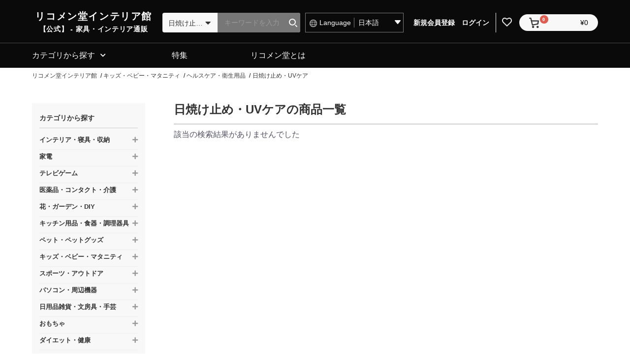

--- FILE ---
content_type: image/svg+xml
request_url: https://rcmdin.jp/html/template/default/assets/icon/search-white.svg
body_size: 120
content:
<svg xmlns="http://www.w3.org/2000/svg" width="17.001" height="17.115" viewBox="0 0 17.001 17.115">
  <path id="ico_search" d="M15.29,16.82l-3.19-3.2,1.41-1.409,3.2,3.2a1,1,0,0,1-1.42,1.41ZM0,7a7,7,0,1,1,7,7A7,7,0,0,1,0,7ZM2,7A5,5,0,1,0,7,2,5,5,0,0,0,2,7Z" fill="#fff"/>
</svg>


--- FILE ---
content_type: application/javascript
request_url: https://rcmdin.jp/html/user_data/assets/js/customize.js
body_size: 2471
content:
/* カスタマイズ用Javascript */
$(function(){

  var url = location.href;
  if (url.indexOf('_x_tr_tl=ja&') != -1) {
    $('.langage_id').val(1);
  }
  if (url.indexOf('_x_tr_tl=en&') != -1) {
    $('.langage_id').val(2);
  }
  if (url.indexOf('_x_tr_tl=zh-CN&') != -1) {
    $('.langage_id').val(3);
  }
  if (url.indexOf('_x_tr_tl=th&') != -1) {
    $('.langage_id').val(4);
  }
  $('.langage_id').change(function() {
    if (location.href.indexOf('translate.goog') != -1) {
      var self_url = location.href;
      var set_url = self_url.split('_x_tr_tl=');
      var set_url02 = set_url[1].split(/(?<=^[^=]+?)&/);
      if ($(this).val() == "1") {
        location_url = set_url[0] + '_x_tr_tl=ja&' + set_url02[1];
        window.location.href = location_url;
      } else if ($(this).val() == "2") {
        location_url = set_url[0] + '_x_tr_tl=en&' + set_url02[1];
        window.location.href = location_url;
      } else if ($(this).val() == "3") {
        location_url = set_url[0] + '_x_tr_tl=zh-CN&' + set_url02[1];
        window.location.href = location_url;
      } else if ($(this).val() == "4") {
        location_url = set_url[0] + '_x_tr_tl=th&' + set_url02[1];
        window.location.href = location_url;
      }
    } else {
      var self_url = location.href;
      var ja_url = "https://translate.google.com/translate?sl=en&tl=ja&u=";
      var en_url = "https://translate.google.com/translate?sl=ja&tl=en&u=";
      var cn_url = "https://translate.google.com/translate?sl=ja&tl=zh-CN&u=";
      var th_url = "https://translate.google.com/translate?sl=ja&tl=th&u=";
      if ($(this).val() == "1") {
        location_url = ja_url + self_url;
        window.location.href = location_url;
        $(this).val(0);
      } else if ($(this).val() == "2") {
        location_url = en_url + self_url;
        window.location.href = location_url;
        $(this).val(1);
      } else if ($(this).val() == "3") {
        location_url = cn_url + self_url;
        window.location.href = location_url;
        $(this).val(2);
      } else if ($(this).val() == "4") {
        location_url = th_url + self_url;
        window.location.href = location_url;
        $(this).val(3);
      }
    }
  });

  $(window).on('load resize', function(){
    if($('.concept-main').length) {
      var win_w = $(window).innerWidth();
      if (win_w > 768) {
        var elm_w = $('#page_help_about .concept-main .txt-box').innerWidth();
        $('#page_help_about .concept-main .txt-box').css('height', elm_w);
      } else {
        $('#page_help_about .concept-main .txt-box').css('height', 'auto');
      }
    }
  });
});